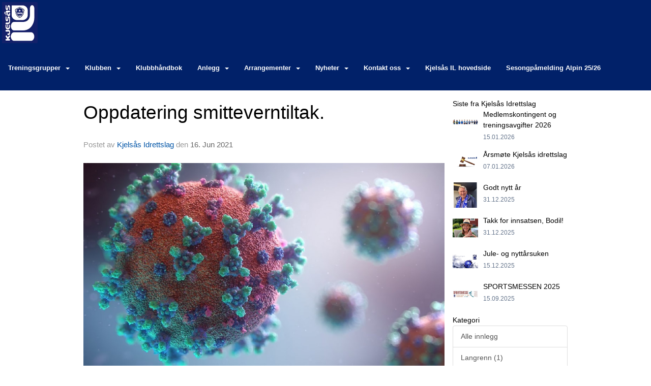

--- FILE ---
content_type: text/html
request_url: https://alpint.kjelsaas.no/next/blog/post/173810/oppdatering-smitteverntiltak.?ispage=true
body_size: 104296
content:

<!DOCTYPE html>
<html lang="no">
<head>
    <meta charset="utf-8" />
    <meta name="viewport" content="width=device-width, initial-scale=1.0" />
    
    <title>Oppdatering smitteverntiltak.</title>
    <link rel="shortcut icon" href="/next/files/favicon/200000195/5741/2026/1/6/cc086c58-cd64-4a29-aeaf-e84b4f7a5bf5.ico" type="image/x-icon" />
<script>
    (function () {
        var site = {"site":{"siteId":5741,"nifOrgSyncActive":false,"orgId":221679,"federationId":0,"applicationId":200000195,"applicationLogo":"https://cdn-bloc.no/background/200000195/394/2018/10/9/idrettenonline-logo.png","siteProfileUserId":1103141968,"siteProfileUserName":"Kjelsås IL - Alpint","sitename":"Kjelsås IL - Alpint","domain":"alpint.kjelsaas.no","mainSite":{"siteId":5628,"nifOrgSyncActive":false,"orgId":20813,"federationId":0,"applicationId":200000195,"applicationLogo":null,"siteProfileUserId":1103127455,"siteProfileUserName":"Kjelsås Idrettslag","sitename":"Kjelsås Idrettslag","domain":"kjelsaasil.idrettenonline.no","mainSite":null}},"mininetwork":{"siteId":5741,"miniNetworkId":208,"miniNetworkTitle":"Kjelsås IL","domain":"alpint.kjelsaas.no","userId":1103141968,"mainSiteId":5628,"siteIdForMemberDetails":5628,"siteIdForEconomy":5628},"isoCode":"nb-no","updateTime":"2026-01-26T14:15:56.1029211+01:00","dateFormat":"dd.mm.yy","webApiEndpoint":"https://webapi.webfarm3.bloc.no"};
        var siteContext = {"site":{"siteId":5741,"nifOrgSyncActive":false,"orgId":221679,"federationId":0,"applicationId":200000195,"applicationLogo":"https://cdn-bloc.no/background/200000195/394/2018/10/9/idrettenonline-logo.png","siteProfileUserId":1103141968,"siteProfileUserName":"Kjelsås IL - Alpint","sitename":"Kjelsås IL - Alpint","domain":"alpint.kjelsaas.no","mainSite":{"siteId":5628,"nifOrgSyncActive":false,"orgId":20813,"federationId":0,"applicationId":200000195,"applicationLogo":null,"siteProfileUserId":1103127455,"siteProfileUserName":"Kjelsås Idrettslag","sitename":"Kjelsås Idrettslag","domain":"kjelsaasil.idrettenonline.no","mainSite":null}},"mininetwork":{"siteId":5741,"miniNetworkId":208,"miniNetworkTitle":"Kjelsås IL","domain":"alpint.kjelsaas.no","userId":1103141968,"mainSiteId":5628,"siteIdForMemberDetails":5628,"siteIdForEconomy":5628},"isoCode":"nb-no","updateTime":"2026-01-26T14:15:56.1029211+01:00","dateFormat":"dd.mm.yy","webApiEndpoint":"https://webapi.webfarm3.bloc.no"};
        var userContext = {"mainProfile":{"userId":0,"guid":"","username":"","firstname":"","lastname":"","sex":0,"image":"","profileTypeId":0,"ParentUserId":null,"isPrimaryAccount":false},"currentProfile":{"userId":0,"guid":"","username":"","firstname":"","lastname":"","sex":0,"image":"","profileTypeId":0,"ParentUserId":null,"isPrimaryAccount":false},"accountId":0,"email":"","isWebmaster":false,"isPublisher":false,"isDevAdmin":false,"isNetworkAdmin":false,"updateTime":"2026-01-26T14:15:56.1029897+01:00"};
        var themeCollectionContext = {"id":0,"name":null,"thumbnail":null,"header":{"id":195,"lastModified":"2026-01-06T12:38:51.236654Z","title":"Idretten Online - Blå","favIcon":"/next/files/favicon/200000195/5741/2026/1/6/cc086c58-cd64-4a29-aeaf-e84b4f7a5bf5.ico","siteId":500,"image":"http://content.bloc.net/Files/SiteID/500/menutemplate/bla.png","updateTime":"0001-01-01T00:00:00","css":"","creator":null,"isPublic":false,"about":""},"logo":{"lastModified":"2022-06-22T08:47:46.5346423Z","fileName":"","uploadTime":"2019-12-13T13:33:11.7202798+01:00","imageWidth":1024,"imageHeight":119,"logoTopPosition":17,"logoLeftPosition":219,"logoMarginBottom":0,"logoCustomWidth":0,"logoCustomHeight":0,"containerHeight":112,"containerWidth":1150,"logoVisibility":"always","disabled":true,"wrapperWidth":"1150px","wrapperBackgroundColor":"rgba(255, 255, 255, 0)","url":"/","wrapperMarginLeft":"0px","wrapperMarginRight":"0px","wrapperMarginTop":"75px","wrapperMarginBottom":"0px","wrapperBackgroundImage":"","wrapperBackgroundThemePosition":"","wrapperBackgroundThemeRepeat":"","wrapperBackgroundThemeFixedImage":"scroll","wrapperBackgroundThemeSize":""},"background":{"id":81,"lastModified":"2022-06-22T08:52:52.7837504Z","categoryId":6,"title":"IO Alpint 7","backgroundThemefile":"","backgroundThemeRepeat":"no-repeat","backgroundThemeColor":"rgb(255, 255, 255)","backgroundThemeFixedImage":"fixed","backgroundThemePosition":"","backgroundThemeSize":"cover"},"widgetAppearance":{"id":0,"lastModified":"0001-01-01T00:00:00","name":null,"enableWidgetAppearanceBorderRadius":true,"contentBorderColor":"#ffffff","contentFontColor":"#000000","contentBorderWidth":"0","contentBgColor":"#ffffff","paddingTop":"0px","paddingBottom":"0px","paddingLeft":"0px","paddingRight":"0px","wbgcolor":"rgb(255, 255, 255)","wBoxedBorderColor":"#e7e7e7","wHeaderBgColor":"rgb(242, 242, 242)","wBaseFontColor":"rgb(0, 0, 0)","wHeaderFontColor":"rgb(0, 0, 0)","wHeaderTextAlign":"left","wCornerRadius":"2px","contentBorderRadius":"0px","wHeaderFontSize":"14px","wHeaderFontWeight":"bold","wHeaderFontFamily":"","wHeaderLinkColor":"rgb(152, 152, 152)","wHeaderPadding":"8px 10px","headerPaddingTop":"10px","headerPaddingRight":"10px","headerPaddingBottom":"10px","headerPaddingLeft":"10px","wContentPadding":"10px","contentPaddingTop":"10px","contentPaddingBottom":"10px","contentPaddingLeft":"10px","contentPaddingRight":"10px","wBoxedBorderWidth":"1px","wBoxedBorderStyle":"solid","wHeaderBorderWidth":"0","wHeaderBorderStyle":"none","wHeaderBorderColor":"#e7e7e7","wContentBorderWidth":"0","wContentBorderStyle":"none","wContentBorderColor":"#e7e7e7","siteLinkColor":"rgb(1, 33, 105)","siteLinkHoverColor":"rgb(255, 0, 0)","siteLinkActiveColor":"rgb(241, 74, 12)","siteLinkVisitedColor":"rgb(236, 17, 53)"},"font":{"lastModified":"0001-01-01T00:00:00","headingTextTransform":"none","headingFontColor":"","baseFontStyle":"normal","baseFontSize":"16px","baseFontFamily":"'Saira', sans-serif;","baseFontColor":"#000000","baseFontWeigthForJson":"normal","headingFontFamilyJson":"'Saira', sans-serif;","headingFontStyleJson":"normal","headingFontWeightJson":"bold","fontLineHeightJson":"1.4","headingLineHeight":"1.1","headingLetterSpacing":null,"baseFontLetterSpacing":null},"form":{"lastModified":"0001-01-01T00:00:00","enableFormControlBorderRadius":false,"smallFormControlBorderRadius":"3px","defaultFormControlBorderRadius":"4px","largeFormControlBorderRadius":"6px"},"navigation":{"lastModified":"2024-05-29T04:57:26.7342453Z","templateId":0,"height":"","fontWeight":"bold","borderRadius":"0px 0px 0px 0px","borderTopLeftRadius":"0px","borderTopRightRadius":"0px","borderBottomRightRadius":"0px","borderBottomLeftRadius":"0px","submenuWidth":"160px","navOutherWidth":"100%","navInnerWidth":"100%","width":"","logoImage":"https://cdn-bloc.no/background/200000195/5741/2024/5/29/kjelsaaslogo2024_hvit_paa_blaa_1080x1080_smal.jpg","mobileLogoImage":"","logoImageHeight":"81px","placementPosition":"aboveLogoContainer","paddingLeft":"4px","paddingRight":"18px","paddingTop":"31px","paddingBottom":"30px","marginLeft":"4px","marginRight":"4px","marginTop":"4px","marginBottom":"4px","navOuterMarginTop":"0px","navOuterMarginRight":"0px","navOuterMarginBottom":"0px","navOuterMarginLeft":"0px","color":"","background":"rgb(1, 33, 105)","border":"#101010","linkColor":"rgb(255, 255, 255)","linkHoverColor":"rgb(255, 255, 255)","linkHoverBackground":"rgb(1, 33, 105)","linkActiveColor":"rgb(255, 255, 255)","linkActiveBackground":"rgb(1, 33, 105)","linkDisabledColor":"","linkDisabledBackground":"","brandColor":"","brandHoverColor":"","brandHoverBackground":"","brandText":"","brandVisibility":"always","brandUrl":"https://alpint.kjelsaas.no/","brandMargins":"4px 4px 4px 4px","mobileBrandMargins":"12px 12px 12px 12px","toggleHoverBackground":"","toggleIconBarBackground":"","toggleBorderColor":"","alwaysUseToggler":false,"borderWidth":"0px","fontFamily":"","textTransform":"none","backgroundImage":"","fontSize":"13px","textAlignment":"left","stickyTop":false},"style":{"id":0,"lastModified":"2022-06-22T08:53:32.3966496Z","name":null,"sex0":"#41a3d5 data-selector=","sex1":"rgb(1, 33, 105)","sex2":"rgb(236, 29, 29)","borderRadiusBase":"4px","borderRadiusSmall":"3px","borderRadiusLarge":"6px","linkColor":"rgb(1, 33, 105)","linkHoverColor":"rgb(0, 47, 255)","linkActiveColor":"rgb(12, 79, 241)","linkVisitedColor":"rgb(236, 17, 53)"},"canvas":{"id":0,"lastModified":"0001-01-01T00:00:00","logoContainerSize":"984px","navContainerSize":"984px","contentSize":"1150px","contentBackgroundColor":"Transparent","contentMarginTop":"0px","contentMarginBottom":"0px","contentPaddingTop":"16px","contentPaddingBottom":"16px","contentPaddingLeft":"16px","contentPaddingRight":"16px","sectionPaddingTop":"16px","sectionPaddingBottom":"0px","sectionPaddingLeft":"16px","sectionPaddingRight":"16px","columnPaddingTop":"0","columnPaddingBottom":"0","columnPaddingLeft":"8","columnPaddingRight":"8","logoContainerFloat":"none","navContainerFloat":"none","contentFloat":"none"},"buttons":{"id":0,"lastModified":"0001-01-01T00:00:00","name":null,"defaultButtonBackgroundColor":"#f0f0f0","defaultButtonTextColor":"#333333","defaultButtonBorderColor":"#cccccc","primaryButtonBorderColor":"rgba(255, 255, 255, 0)","primaryButtonBackgroundColor":"rgb(1, 33, 105)","primaryButtonTextColor":"#ffffff","dangerButtonBackgroundColor":"#d9534f","dangerButtonTextColor":"#ffffff","dangerButtonBorderColor":"#d43f3a","successButtonBackgroundColor":"#5cb85c","successButtonTextColor":"#ffffff","successButtonBorderColor":"#4cae4c","defaultButtonBorderWidth":"1px","defaultButtonBorderRadius":"3px","successButtonBorderRadius":"3px","successButtonBorderWidth":"1px","primaryButtonBorderRadius":"3px","primaryButtonBorderWidth":"1px","warningButtonBackgroundColor":"#f0ad4e","warningButtonBorderColor":"#eea236","warningButtonBorderRadius":"3px","warningButtonBorderWidth":"1px","warningButtonTextColor":"#ffffff","dangerButtonBorderRadius":"3px","dangerButtonBorderWidth":"1px","infoButtonBackgroundColor":"#5bc0de","infoButtonBorderColor":"#46b8da","infoButtonBorderRadius":"4px","infoButtonBorderWidth":"1px","infoButtonTextColor":"#ffffff"},"topbar":{"lastModified":"2022-06-22T08:52:23.1411502Z","topbarExtendedMenuJson":null,"topbarExtendedMenuIsEnabled":false,"topbarExtendedMenuTitle":null,"topbarTemplate":"Minimal","displayTopbarComponent":"true","displayLanguagePicker":false,"displaySignup":false,"displaySignin":true,"displaySearch":true,"displayFAQ":false,"displaySearchForAdministrators":true,"displayNetworkMenu":true,"displayPublishingToolV2":0,"displayPublishingTool":true,"displayMessageIcon":true,"displayAdminModusTool":true,"networkMenuTitle":"","logo":"","logoLink":"","faqLink":"/help/faq/overview","hideOnScroll":false,"backgroundColor":"rgb(1, 33, 105)","backgroundHoverColor":"rgb(1, 33, 105)","linkColor":"rgb(255, 255, 255)","linkHoverColor":"#ffffff","borderColor":"rgb(1, 33, 105)"},"footer":{"id":0,"lastModified":"0001-01-01T00:00:00","name":null,"imagePath":null,"widgetPageFooterPageId":50054,"footerCode":"","footerPoweredByBloc":true,"footerLinkFontSize":"14px","footerLinkFontWeight":"bold","footerLinkColor":"white","footerPadding":"20px 10px 100px 10px","footerBackgroundColor":"Transparent","footerTextColor":"white"},"frontpage":{"type":1,"pageId":49464,"url":"/p/49464/hjem","newsFeedAsFrontpageForSignedInUsers":false},"settings":{"siteHasPOSModule":false,"siteHasWebsiteModule":true,"siteHasFileArchive":false,"siteHasEventModule":true,"siteHasStatsModule":true,"siteHasMemberAdministrationModule":true,"siteHasNewsletter":true,"siteHasBannerAdsFromNetwork":0,"websiteIsOnline":true,"googleTag":"","googleAnalyticsTrackId":"UA-80183552-1","googleAnalyticsTrackIdV4":"","facebookPixelId":"","twitterShareBtn":false,"noRobots":false,"robotTxtInfoSiteMapJson":"{\"siteMapForWidgetPages\":true,\"siteMapForEvents\":true,\"siteMapForClassifieds\":true,\"siteMapForBlogPosts\":true,\"siteMapForForum\":true,\"RobotsTxt\":\"\"}","signinRule_UrlToView":null,"paymentPackage":"Basic","signInRule_WhoCanSignIn":0,"signInRule_FacebookLogin":0,"signInRule_WithBankId":0,"signUpRule_WhoCanSignUp":0,"signupRule_SignupWithFacebook":0,"mainCompetitionId":0,"pluginNewsletterPopupIsActive":null},"bootstrap":{"screen_xs_min":"480px","screen_sm_min":"768px","screen_md_min":"992px","screen_lg_min":"1200px","screen_lg_max":"2048","screen_xs_max":"767px","screen_sm_max":"991px","screen_md_max":"1199px"},"localization":{"isocode":"nb-no","languageId":4,"googleTranslateISO":"no","winCode":"NO","macCode":"no_NB","htmlLang":"no","froalaLangCode":"nb","ll_CC":"nb_NO","backuplanguage":"en-us","languageName":"Norwegian","flag":"flags/no.gif","nativeName":"Norsk Bokmål","timeZone":"W. Europe Standard Time"},"customHTML":{"headHtml":"","bodyData":"","footerData":""},"websiteArticleSettings":{"displayRightColMyLastPost":true,"displayRightColArticleCategories":true,"displayRightColArticlePostSortedByYear":true}};

        function createProtectedProxy(obj) {
            return new Proxy(obj, {
                set(target, key, value) {
                    const error = new Error();
                    const stackTrace = error.stack || '';
                    console.warn(`Attempted to set ${key} to ${value}. Stack trace:\n${stackTrace}`);
                    return true;
                },
            });
        }

        window.safeProxy = new Proxy({
            Site: createProtectedProxy(site),
            SiteContext: createProtectedProxy(siteContext),
            UserContext: createProtectedProxy(userContext),
            ThemeCollectionContext: createProtectedProxy(themeCollectionContext)
        }, {
            set(target, key, value) {
                if (key === 'Site' || key === 'SiteContext' || key === 'UserContext' || key === 'ThemeCollectionContext') {
                    console.log(`Attempted to set ${key} to ${value}`);
                    return true;
                }
                target[key] = value;
                return true;
            },
        });

        window.Site = window.safeProxy.Site;
        window.SiteContext = window.safeProxy.SiteContext;
        window.UserContext = window.safeProxy.UserContext;
        window.ThemeCollectionContext = window.safeProxy.ThemeCollectionContext;
    })();
</script>

    <script>
        // Used to defer background-image in css
        window.onload = (e) => document.body.classList.add('loaded');
    </script>

    <script src="/next/js/vendors/jquery/jquery.min.js"></script>
    <script src="https://oldjs.bloc.net/scripts/bloc-primer.js"></script>



    <link rel="stylesheet" crossorigin="anonymous" href="https://vue.webfarm3.bloc.no/frontend/2.265.0/frontend.css">



<script type="module" crossorigin="anonymous" src="https://vue.webfarm3.bloc.no/frontend/2.265.0/index.js"></script>
    
    

	<link rel="canonical" href="https://alpint.kjelsaas.no/next/blog/post/173810/oppdatering-smitteverntiltak." />
	<meta property="fb:app_id" content="377020078234768" />
	<meta property="og:type" content="article" />
	<meta property="og:url" content="https://alpint.kjelsaas.no/next/blog/post/173810/oppdatering-smitteverntiltak." />
	<meta property="og:image:secure_url" content="https://cdn-bloc.no/froala/200000195/5628/2021/6/16/medical-illustration-2-1200x675.jpeg?autorotate=true&amp;maxwidth=1080&amp;q=90" />
	<meta property="og:image" content="https://cdn-bloc.no/froala/200000195/5628/2021/6/16/medical-illustration-2-1200x675.jpeg?autorotate=true&amp;maxwidth=1080&amp;q=90" />
	<meta property="og:image:height" content="1080" />
	<meta property="og:image:width" content="1080" />
	<meta property="og:title" content="Oppdatering smitteverntiltak." />

	<meta property="og:description" content="Oslo n&#xE5; har g&#xE5;tt over til &#xE5; f&#xF8;lge de nasjonale r&#xE5;d og regler p&#xE5; idrettsfeltet. I g&#xE5;r, fredag 18. juni, la regjeringen frem at de fortsetter den nasjonale gjen&#xE5;pningen. Dette inneb&#xE6;..." />

	<meta property="og:site_name" content="Kjels&#xE5;s IL - Alpint" />
	<meta property="fb:admins" content="856635617,518553527" />


    
    

    
    

    
<meta name="robots" content="noindex" />







</head>
<body class="requires-bootstrap-css">
    <!-- FrontendBaseLayout-->
<style>

        .navbar-brand-image img {
            height:50px;
        }
            @media (max-width: 767px) {

                .navbar-brand-image img {
                    height:50px;
                }
            
            body { 
                padding-top:45px !important;
            }
                }
</style>
<style>
    .bloc-skip-nav-link {
            position: absolute;
            z-index: 99999999;
            left: 0px;
            top: 0px;
            text-decoration: underline;
            color: white !important;
            background-color: #000;
            padding: 0.75rem 1.5rem;
            border-bottom-right-radius: 0.5rem;
            transform: rotateY(90deg);
            transform-origin: left;
            transition: all .2s ease-in-out;
        }

        .bloc-skip-nav-link:focus {
            transform: rotateY(0deg);
            color: white;
            left: 2px;
            top: 2px;
            outline: 1px solid #fff;
            outline-offset: 2px;
            box-shadow: 0 0 0 2px #000, 0 0 0 3px #fff;
        }
        @media (prefers-reduced-motion: reduce) {
            .bloc-skip-nav-link {
                transition: none !important;
            }
        }
</style>

<style id="bloc-navbar-style">
	/*
        Navigation
        Variables needs to be placed on body tag, because we also use them in widgets.

        NB! Do not edit without making the same changes in
        Bloc.Vue\src\components\Theme\ThemeMainMenu.vue
    */
    body {

        /* Size */
        --theme-mainmenu-outer-width: 100%;
        --theme-mainmenu-outer-margin-top: 0px;
        --theme-mainmenu-outer-margin-bottom: 0px;
        --theme-mainmenu-inner-width: 100%;

        /* Font */
        --theme-mainmenu-font-size: 13px;
        --theme-mainmenu-font-family: ;
        --theme-mainmenu-font-weight: bold;
        --theme-mainmenu-text-transform: none;
        --theme-mainmenu-color: ;

        /* Background */
        --theme-mainmenu-background: rgb(1, 33, 105);

        /* Border */
        --theme-mainmenu-border: #101010;
        --theme-mainmenu-border-radius: 0px 0px 0px 0px;
        --theme-mainmenu-border-top-left-radius: 0px;
        --theme-mainmenu-border-top-right-radius: 0px;
        --theme-mainmenu-border-bottom-right-radius: 0px;
        --theme-mainmenu-border-bottom-left-radius: 0px;
        --theme-mainmenu-border-width: 0px;

        /* Brand */
        --theme-mainmenu-brand-margins: 4px 4px 4px 4px;
        --theme-mainmenu-brand-hover-color: ;
        --theme-mainmenu-brand-hover-background: ;
        --theme-mainmenu-mobile-brand-margins: 12px 12px 12px 12px;

        /* Link */
        --theme-mainmenu-link-color: rgb(255, 255, 255);
        --theme-mainmenu-link-hover-color: rgb(255, 255, 255);
        --theme-mainmenu-link-hover-background: rgb(1, 33, 105);
        --theme-mainmenu-link-active-color: rgb(255, 255, 255);
        --theme-mainmenu-link-active-background: rgb(1, 33, 105);

        /* Toggle */
        --theme-mainmenu-toggle-border-color: ;
        --theme-mainmenu-toggle-hover-background: ;

        /* Padding */
        --theme-mainmenu-padding-top: 31px;
        --theme-mainmenu-padding-bottom: 30px;
        --theme-mainmenu-padding-left: 4px;
        --theme-mainmenu-padding-right: 18px;

        /* Margin */
        --theme-mainmenu-margin-top: 4px;
        --theme-mainmenu-margin-bottom: 4px;
        --theme-mainmenu-margin-left: 4px;
        --theme-mainmenu-margin-right: 4px;
        /* Submenu */
        --theme-mainmenu-submenu-width: 160px;

        /* Logo */
        --theme-mainmenu-logo-height: 81px;
        --theme-mainmenu-toggle-icon-bar-background: ;
    }


    .navContainer {
        margin-top: var(--theme-mainmenu-outer-margin-top);
        margin-bottom: var(--theme-mainmenu-outer-margin-bottom);
        font-size: var(--theme-mainmenu-font-size, inherit);
		width: var(--theme-mainmenu-outer-width, 984px);
		max-width:100%;
    }
	/* Navbar */
    .bloc-navbar {
		font-family: var(--theme-mainmenu-font-family, inherit) !important;
		background-image: var(--theme-mainmenu-background-image, none);
        background-color: var(--theme-mainmenu-background);
		text-transform: var(--theme-mainmenu-text-transform, normal);
        font-weight: var(--theme-mainmenu-font-weight, normal);
        border-color: var(--theme-mainmenu-border);
        border-width: var(--theme-mainmenu-border-width);
    }
    .bloc-navbar .container-fluid {
        /* todo: add the default value for container-fluid or canvas here. */
        width:var(--theme-mainmenu-inner-width, 984px);
		max-width:100%;
    }


	/* Brand */

    .bloc-navbar .navbar-brand img {
        margin:8px;
        border-radius:2px;
        height:32px;
        max-height:32px;
    }
@media only screen and (max-width: 767px) {.bloc-navbar .navbar-brand {height: auto;} .bloc-navbar .navbar-brand img {margin: var(--theme-mainmenu-mobile-brand-margins);height:50px;max-height:50px;}}

	@media only screen and (min-width: 768px) {.bloc-navbar .navbar-brand img {margin: var(--theme-mainmenu-brand-margins);height: var(--theme-mainmenu-logo-height); max-height:none;}}
    .bloc-navbar .gtranslate_menu_class {
        float: right;
        padding-left: var(--theme-mainmenu-padding-left);
        padding-right: var(--theme-mainmenu-padding-right);
        padding-top: var(--theme-mainmenu-padding-top);
        padding-bottom: var(--theme-mainmenu-padding-bottom);
        margin-left: var(--theme-mainmenu-margin-left);
        margin-right: var(--theme-mainmenu-margin-right);
        margin-top: var(--theme-mainmenu-margin-top);
        margin-bottom: var(--theme-mainmenu-margin-bottom);
    }
	.bloc-navbar .navbar-brand:hover,
	.bloc-navbar .navbar-brand:focus {
		color:var(--theme-mainmenu-brand-hover-color);
		background-color: var(--theme-mainmenu-brand-hover-background);
	}
	/* Text */
	.bloc-navbar .navbar-text {
		color: var(--theme-mainmenu-color);
	}
    .bloc-navbar .navbar-brand.navbar-brand-image,
    .bloc-navbar .navbar-brand.navbar-brand-image:focus,
    .bloc-navbar .navbar-brand.navbar-brand-image:active,
    .bloc-navbar .navbar-brand.navbar-brand-image:hover{
        height:auto;
        background-color:transparent;
    }

	/* Navbar links */
	.bloc-navbar .navbar-nav > li > a,
    .bloc-navbar .navbar-brand {
		color: var(--theme-mainmenu-link-color);
        font-weight:var(--theme-mainmenu-font-weight);
	}
	.bloc-navbar .navbar-nav > li > a:hover,
	.bloc-navbar .navbar-nav > li > a:focus,
    .bloc-navbar .navbar-brand:hover,
    .bloc-navbar .navbar-brand:focus {
		color: var(--theme-mainmenu-link-hover-color);
		background-color: var(--theme-mainmenu-link-hover-background);
	}
	.bloc-navbar .navbar-nav > .active > a,
	.bloc-navbar .navbar-nav > .active > a:hover,
	.bloc-navbar .navbar-nav > .active > a:focus,
    .bloc-navbar .navbar-brand:active,
    .bloc-navbar .navbar-brand:hover,
    .bloc-navbar .navbar-brand:focus {
		color: var(--theme-mainmenu-link-active-color);
		background-color: var(--theme-mainmenu-link-active-background);
	}
	.bloc-navbar .navbar-nav > .open > a,
	.bloc-navbar .navbar-nav > .open > a:hover,
    .bloc-navbar .navbar-nav > .open > a:focus {
        background-color: var(--theme-mainmenu-link-active-background);
        color:var(--theme-mainmenu-link-active-color) !important;
    }
	/* Navbar Toggle */
	.bloc-navbar .navbar-toggle {
		border-color: var(--theme-mainmenu-link-color);
	}
	.bloc-navbar .navbar-toggle:hover,
	.bloc-navbar .navbar-toggle:focus {
        border-color: var(--theme-mainmenu-link-hover-color);
		background-color: var(--theme-mainmenu-link-hover-background);
	}
	.bloc-navbar .navbar-toggle .icon-bar {
		background-color: var(--theme-mainmenu-link-color);
	}
    .bloc-navbar .navbar-toggle:hover .icon-bar,
    .bloc-navbar .navbar-toggle:focus .icon-bar {
		background-color: var(--theme-mainmenu-link-hover-color);
	}
	/* Navbar Collapsable */
	.bloc-navbar .navbar-collapse,
	.bloc-navbar .navbar-form {
		border-color: var(--theme-mainmenu-border);
	}
	.bloc-navbar .navbar-collapse {
		max-height:none;
	}
	/* Navbar Link (not used in main menu ) */
	.bloc-navbar .navbar-link {
		color: var(--theme-mainmenu-link-color);
	}
	.bloc-navbar .navbar-link:hover {
		color: var(--theme-mainmenu-link-hover-color);
	}
	/* Dropdowns */
	.bloc-navbar .dropdown-menu {
		color: var(--theme-mainmenu-color) !important;
		background-color: var(--theme-mainmenu-background);
        border-top:0;
	}
	.bloc-navbar .dropdown-menu > li > a {
		color: var(--theme-mainmenu-link-color);
	}
	.bloc-navbar .dropdown-menu > li > a:hover,
	.bloc-navbar .dropdown-menu > li > a:focus {
		color: var(--theme-mainmenu-link-hover-color);
		background-color: var(--theme-mainmenu-link-hover-background);
	}
	.bloc-navbar .navbar-nav .open .dropdown-menu > .active > a,
	.bloc-navbar .navbar-nav .open .dropdown-menu > .active > a:hover,
	.bloc-navbar .navbar-nav .open .dropdown-menu > .active > a:focus {
		color: var(--theme-mainmenu-link-active-color);
		background-color: var(--theme-mainmenu-link-active-background);
	}
	.bloc-navbar .has-link > a.caret-trigger {
		padding-left: 0;
	}
    .bloc-navbar b.caret {
		margin-left:10px;
	}
    .bloc-navbar .fa.fa-plus {
		line-height:20px;
	}

	#toggle-mobile-menu {
		display: none;
	}

	/* TABS AND DESKTOP ONLY */
	@media (min-width: 768px) {

        .bloc-navbar {
            border-top-left-radius: var(--theme-mainmenu-border-top-left-radius);
            border-top-right-radius: var(--theme-mainmenu-border-top-right-radius);
            border-bottom-right-radius: var(--theme-mainmenu-border-bottom-right-radius);
            border-bottom-left-radius: var(--theme-mainmenu-border-bottom-left-radius);
		}
        .bloc-navbar .navbar-brand img {
            border-top-left-radius: var(--theme-mainmenu-border-radius);
            border-bottom-left-radius: var(--theme-mainmenu-border-radius);
        }
		.bloc-navbar {
			min-height:0 !important;
		}
        .bloc-navbar .navbar-header > a.navbar-brand {
				padding-top:var(--theme-mainmenu-padding-top);

				padding-bottom:var(--theme-mainmenu-padding-bottom);
        }
		.bloc-navbar .navbar-nav > li > a {
			color: rgb(255, 255, 255);
				padding-left:var(--theme-mainmenu-padding-left);

				padding-right:var(--theme-mainmenu-padding-right);

				padding-top:var(--theme-mainmenu-padding-top);


				padding-bottom:var(--theme-mainmenu-padding-bottom);



				margin-left:var(--theme-mainmenu-margin-left);


				margin-right:var(--theme-mainmenu-margin-right);

				margin-top:var(--theme-mainmenu-margin-top);

				margin-bottom:var(--theme-mainmenu-margin-bottom);


		}

		.bloc-navbar .navbar-nav .open .dropdown-menu {
			float: right;
            min-width:var(--theme-mainmenu-submenu-width) !important;
		}

		.bloc-navbar .navbar-nav .dropdown-submenu > a:hover:after {
			border-left-color: var(--theme-link-active-color);
		}

		.bloc-navbar .navbar-nav > li.has-link > a,
		.bloc-navbar .navbar-nav > li > a.dropdown-toggle {
			float: left;
		}

		.bloc-navbar .navbar-nav i.fa {
			display: none; /* display none here will hide fa-icons */
		}
        .bloc-navbar .navbar-nav > li > a > i.fa {
			display: inline-block;
		}

		.bloc-navbar .has-link .dropdown-menu {
			right: 0;
			left:auto;
		}

		/* Sub-Submenus */
		.bloc-navbar .dropdown-submenu .dropdown-menu{
			left: 100%;
		}

        .bloc-navbar .navbar-nav.navbar-right > li:last-child .dropdown-submenu .dropdown-menu{
            right: 100%;
            left: auto;
        }

        /* Center align menu */






	}

    /*
    MOBILE ONLY
	*/

	@media (max-width: 767px) {
        #navContainer .navbar-header {
            display: grid;
            align-items: stretch;
grid-template-columns: 0 min-content auto minmax(min-content, 15%) 0;
        }
        #toggle-mobile-menu {
            display: grid;
            place-items: center;
margin: 0.25rem 0.25rem 0.25rem 1rem;
			color: var(--theme-mainmenu-link-color, var(--theme-link-color, #00F));
        }
            #toggle-mobile-menu:hover {
                color: var(--theme-mainmenu-link-hover-color);
                background-color: var(--theme-mainmenu-link-hover-background);
            }


            /*#toggle-mobile-menu:focus-visible {
                outline: 5px auto -webkit-focus-ring-color;
                outline-offset: -2px;
                box-shadow: 0 0 0 2px var(--theme-link-color), 0 0 0 3px white;
                border-radius: 3px;
            }*/
            #navContainer a.navbar-brand-image {
            margin-right: 2rem;
			margin: 0.25rem 1rem 0.25rem 0.25rem;
        }
        #bloc-navbar-main {
            font-size: 120%;
            display: none;
            position: absolute;
            left: 0;
            width: 100%;
            overflow-y: auto;
            scrollbar-gutter: stable;
            z-index: 1020;
            max-height: calc(100vh - var(--mobile-menu-height, 100px));
            background-color: var(--theme-mainmenu-background);
            margin: 0 !important;
            border-bottom: 2px solid rgba(0, 0, 0, 0.22);
        }
            #bloc-navbar-main::-webkit-scrollbar {
                width: 0;
            }
            #bloc-navbar-main ul.navbar-nav {
				width:100%;
                padding-bottom: 4px;
                margin: 0 !important;
            }
                #bloc-navbar-main ul.navbar-nav > li {
                    border-top-color: rgba(0, 0, 0, 0.22);
					border-top-width: 1px;
                    border-top-style: solid;
                }
                    #bloc-navbar-main ul.navbar-nav > li > a {
                        display: flex;
                        justify-content: space-between;
                        align-items: center;
                        padding: 1.5rem 1rem;
                    }
                        #bloc-navbar-main ul.navbar-nav > li > a > i {
                            margin-top: -1rem;
                            margin-bottom: -1rem;
                        }
        .bloc-navbar .navbar-nav .open .dropdown-menu > li > a {
			color: var(--theme-mainmenu-link-color);
		}

		.bloc-navbar .navbar-nav .open .dropdown-menu > li > a:hover,
		.bloc-navbar .navbar-nav .open .dropdown-menu > li > a:focus {
			color: var(--theme-mainmenu-link-hover-color:);
		}

		.bloc-navbar .navbar-nav .dropdown-submenu > a:hover:after {
			border-top-color: var(--theme-mainmenu-link-active-color);
		}

		.bloc-navbar b.caret {
			display: none;
		}

		.bloc-navbar .navbar-nav .dropdown-submenu > a:after {
			display: none;
		}

		.bloc-navbar .has-link > a.caret-trigger {
			padding-left: 0;
			position: absolute;
			right: 0;
			top: 0;
		}

		.bloc-navbar .has-link > a > i.fa {
			display: none;
		}

		.bloc-navbar .has-link > .caret-trigger > i.fa {
			display: block;
		}

        /*
          Hide the [+] icon on items with sub-sub for mobile view
          Add indent on the sub-sub menu
        */


        .bloc-navbar .menu-depth-0.open .menu-depth-1 ul {
          display:block !important;
        }
        .bloc-navbar .menu-depth-1 .dropdown-toggle i,
        .bloc-navbar .menu-depth-1 .dropdown-toggle b{
          display:none !important;
        }

		.bloc-navbar .menu-depth-0 .dropdown-menu li a {
			padding-left:20px !important;
		}
		.bloc-navbar .menu-depth-1 .dropdown-menu li a {
			padding-left:40px !important;
		}
		.bloc-navbar .menu-depth-1 .dropdown-menu li a:before{
			content:'•  ';
		}
		.bloc-navbar .menu-depth-2 .dropdown-menu li a {
			padding-left:60px !important;
		}
		.bloc-navbar .menu-depth-3 .dropdown-menu li a {
			padding-left:90px !important;
		}
	}
</style>
<script>
	(function () {
		function isChildOf(child, parent) {
			if (parent === null)
				return false;
			let node = child.node;
			while (node !== null) {
                if (node === parent) {
                    return true;
                }
                node = node.parentNode;
			}
			return false;
		}

		function debounce(func, wait) {
			let timeout;
			return function (...args) {
				clearTimeout(timeout);
				timeout = setTimeout(() => func.apply(this, args), wait);
			};
		}

		function updateMenuVariable() {
			const poweredByHeight = document.getElementById('poweredBy')?.clientHeight ?? 0;
			const topbarHeight = document.querySelector('nav.navbar.navbar-minimal')?.clientHeight ?? 0;
			const otherTopbarHeight = document.querySelector('nav.navbar.navbar-default')?.clientHeight ?? 0;
			const navbarHeaderHeight = document.getElementById('navContainer')?.querySelector('.navbar-header')?.clientHeight ?? 0;
			const logoContainerHeight = document.getElementById('logoWrapper')?.clientHeight ?? 0;

			const newValue = poweredByHeight + topbarHeight + (navbarHeaderHeight*2) + logoContainerHeight + otherTopbarHeight;

			document.body.style.setProperty('--mobile-menu-height', `${newValue}px`);
		}

		const debouncedUpdateMenuVariable = debounce(updateMenuVariable, 50);

		const resizeObserver = new ResizeObserver((entries) => {
			for (let entry of entries) {
				if (entry.target === document.body) {
					debouncedUpdateMenuVariable();
				}
			}
		});

		resizeObserver.observe(document.body);

		const mutationObserver = new MutationObserver((mutations) => {
			// Filter out mutations caused by changes to the style element
			if (!mutations.some(mutation => mutation.target.id === 'bloc-navbar-style')) {
				debouncedUpdateMenuVariable();
			}
		});

		mutationObserver.observe(document.body, {
			childList: true,
			subtree: true,
		});

		window.addEventListener('resize', debouncedUpdateMenuVariable);

		function toggleBlocMobileMenu(ev) {
			ev.stopPropagation();
			const toggleBtnIcon = document.getElementById('toggle-mobile-menu').querySelector('span.fa');
			const navbarContent = document.getElementById('bloc-navbar-main');
			const mainContent = document.querySelector('main#content');
			const footerContent = document.querySelector('footer');

			if (navbarContent.style.display === 'block') {
				navbarContent.removeAttribute('style');
				document.body.style.overflow = '';

				
				toggleBtnIcon.classList.add('fa-bars');
				toggleBtnIcon.classList.remove('fa-times')

				// Remove event listeners if present
				mainContent.removeEventListener('click', toggleBlocMobileMenu);
				footerContent?.removeEventListener('click', toggleBlocMobileMenu);
			} else {
				// Open menu (remove scrolling on elements behind the menu)
				document.body.style.overflow = 'hidden';
				navbarContent.style.display = 'block';

				// Toggle the icon to open state
				toggleBtnIcon.classList.add('fa-times');
				toggleBtnIcon.classList.remove('fa-bars')

				navbarContent.getClientRects

				// Make sure the user is fully scrolled up to the menu
				const menuContainer = document.getElementById('navContainer');
				const menuContainerPos = menuContainer.getClientRects()[0]?.top ?? 0;

				// Topbar will be in the way
				const topbarHeight = document.querySelector('nav.navbar.navbar-minimal')?.clientHeight ?? 0;
				const otherTopbarHeight = document.querySelector('nav.navbar.navbar-default')?.clientHeight ?? 0;
				// Logo too, if it's in use
				const logoContainerHeight = document.getElementById('logoWrapper')?.clientHeight ?? 0;

				window.scrollTo(0, menuContainerPos - topbarHeight - otherTopbarHeight - logoContainerHeight);
				
				// Clicking on mainContent or footer should close the menu, but not on the first click (if the menu is in widget, ie. inside mainContent)
				if (!isChildOf(navbarContent, mainContent))
					mainContent.addEventListener('click', toggleBlocMobileMenu, { once: true });
				if (!isChildOf(navbarContent, footerContent))
					footerContent?.addEventListener('click', toggleBlocMobileMenu, { once: true });
			}
		}

		document.addEventListener('DOMContentLoaded', () => {
			console.log('attaching.');
            const toggleMobileMenu = document.getElementById('toggle-mobile-menu');
			if (toggleMobileMenu) {
				// Make sure we don't double-attach
				toggleMobileMenu.removeEventListener('click', toggleBlocMobileMenu);
				toggleMobileMenu.addEventListener('click', toggleBlocMobileMenu);
            }
        });
	})();

</script>
<div id="navContainer" class="navContainer" style="display:block;">
    <a class="bloc-skip-nav-link" href="#bloc-skip-nav">Hopp til sideinnhold</a>
	<nav class="bloc-navbar navbar " role="navigation" style="margin-bottom: 0;">
		<div class="container-fluid">
			<div class="navbar-header">
                        <a 
                            class="navbar-brand nopadding !p-0 navbar-brand-image "
                            href="https://alpint.kjelsaas.no/">
                            
                    <img  src="https://cdn-bloc.no/background/200000195/5741/2024/5/29/kjelsaaslogo2024_hvit_paa_blaa_1080x1080_smal.jpg?maxwidth=600&height=162&quality=90&scale=both" 
                        width=""
                        height="162"
                        data-src="https://cdn-bloc.no/background/200000195/5741/2024/5/29/kjelsaaslogo2024_hvit_paa_blaa_1080x1080_smal.jpg?maxwidth=600&height=162&quality=90&scale=both|https://cdn-bloc.no/background/200000195/5741/2024/5/29/kjelsaaslogo2024_hvit_paa_blaa_1080x1080_smal.jpg?maxwidth=1200&height=324&quality=90&scale=both" 
                        data-src-medium="https://cdn-bloc.no/background/200000195/5741/2024/5/29/kjelsaaslogo2024_hvit_paa_blaa_1080x1080_smal.jpg?maxwidth=600&height=162&quality=90&scale=both|https://cdn-bloc.no/background/200000195/5741/2024/5/29/kjelsaaslogo2024_hvit_paa_blaa_1080x1080_smal.jpg?maxwidth=1200&height=324&quality=90&scale=both" 
                        data-src-small="https://cdn-bloc.no/background/200000195/5741/2024/5/29/kjelsaaslogo2024_hvit_paa_blaa_1080x1080_smal.jpg?maxwidth=600&height=162&quality=90&scale=both|https://cdn-bloc.no/background/200000195/5741/2024/5/29/kjelsaaslogo2024_hvit_paa_blaa_1080x1080_smal.jpg?maxwidth=1200&height=324&quality=90&scale=both" 
                        data-original-image="https://cdn-bloc.no/background/200000195/5741/2024/5/29/kjelsaaslogo2024_hvit_paa_blaa_1080x1080_smal.jpg" 
                         title='Menu logo' style='max-width: none;' />
                    

                        </a>
                    <span></span>
                    <a id="toggle-mobile-menu" tabindex="0" role="button" class="btn" onkeypress="if (event.keyCode == 13 || event.key == ' ' || event.code == 'Space') { { this.click(); return false; }}">
                        <span class="sr-only">
                            Veksle navigasjon
                        </span>
                        <span class="fa fa-bars fa-2x"></span>
                    </a>
			</div>
			<div id="bloc-navbar-main">
                <ul class="nav navbar-nav ">
                    
								            <li class="dropdown  menu-depth-0" data-menuId="77671">
									            <a class="dropdown-toggle caret-trigger" data-toggle="dropdown" tabindex="0" onkeypress="if (event.keyCode == 13){{ this.click(); }}" >Treningsgrupper<b class="caret hidden-xs"></b><i class="fa visible-xs fa-plus pull-right"></i></a><ul class='dropdown-menu'>
								<li  data-menuId="78333">
									<a href="/next/p/49817/u8" target="">U8</a>
								</li>
								<li  data-menuId="78334">
									<a href="/next/p/49818/u10" target="">U10</a>
								</li>
								<li  data-menuId="78335">
									<a href="/next/p/49819/u12" target="">U12</a>
								</li>
								<li  data-menuId="78336">
									<a href="/next/p/49820/u14" target="">U14</a>
								</li>
								<li  data-menuId="78337">
									<a href="/next/p/49821/u16" target="">U16</a>
								</li>
								<li  data-menuId="78343">
									<a href="/next/p/49843/freeski---snowboard" target="">Freeski - Snowboard</a>
								</li>
								<li  data-menuId="78331">
									<a href="/next/p/49816/ukeplan" target="">Ukeplan</a>
								</li>
								<li  data-menuId="99463">
									<a href="/next/p/49070/treningstider" target="">Treningstider</a>
								</li></ul>
								            </li>
								            <li class="dropdown  menu-depth-0" data-menuId="99459">
									            <a class="dropdown-toggle caret-trigger" data-toggle="dropdown" tabindex="0" onkeypress="if (event.keyCode == 13){{ this.click(); }}" >Klubben<b class="caret hidden-xs"></b><i class="fa visible-xs fa-plus pull-right"></i></a><ul class='dropdown-menu'>
								<li  data-menuId="78531">
									<a href="/next/p/48690/om-kjelsas-il" target="">Om Kjelsås IL</a>
								</li>
								<li  data-menuId="78895">
									<a href="/next/p/50345/om-kjelsas-alpin" target="">Om Kjelsås alpin</a>
								</li>
								<li  data-menuId="126790">
									<a href="https://alpint.kjelsaas.no/old/storage/Preview?id=9cda11d7-ec94-4100-858e-c89b4f23d30e" target="">Sportsplan Kjelsås alpin</a>
								</li>
								<li  data-menuId="78532">
									<a href="/next/p/48691/visjon-og-verdier" target="">Visjon og verdier</a>
								</li>
								<li  data-menuId="78530">
									<a href="/next/p/48692/vare-verdier-og-retningslinjer" target="">Våre verdier og retningslinjer</a>
								</li>
								<li  data-menuId="77704">
									<a href="https://www.idrettsforbundet.no/idrettskretser/oslo-idrettskrets/aktivitet/barneogungdosmidrett/trygge-barn/" target="">Trygge barn i idretten</a>
								</li>
								<li  data-menuId="78896">
									<a href="http://www.kjelsaas.no/p/50330/varslingsrutiner" target="_blank">Si ifra om kritikkverdige forhold</a>
								</li>
								<li  data-menuId="78630">
									<a href="/next/p/49887/forsikring" target="">Forsikring</a>
								</li>
								<li  data-menuId="78552">
									<a href="/next/p/48971/dokumenter--skjema" target="">Dokumenter/Skjema</a>
								</li>
								<li  data-menuId="78537">
									<a href="/next/p/48959/barneidrett" target="">Barneidrett</a>
								</li>
								<li  data-menuId="77746">
									<a href="https://www.idrettsforbundet.no/tema/ungdomsidrett/" target="">Ungdomsidrett</a>
								</li>
								<li  data-menuId="78534">
									<a href="/next/p/49084/politiattest" target="">Politiattest</a>
								</li>
								            <li class="dropdown-submenu  menu-depth-1" data-menuId="77706">
									            <a class="dropdown-toggle caret-trigger" data-toggle="dropdown" tabindex="0" onkeypress="if (event.keyCode == 13){{ this.click(); }}" >Forbund og kretser<b class="caret visible-xs"></b><i class="fa visible-xs fa-plus pull-right"></i></a><ul class='dropdown-menu' >
								<li  data-menuId="77707">
									<a href="https://www.idrettsforbundet.no/" target="">Norges idrettsforbund</a>
								</li>
								<li  data-menuId="77708">
									<a href="https://www.idrettsforbundet.no/idrettskretser/oslo-idrettskrets/" target="">Oslo idrettskrets</a>
								</li>
								<li  data-menuId="77712">
									<a href="https://www.skiforbundet.no/oslo/" target="">Oslo skikrets</a>
								</li>
								<li  data-menuId="77716">
									<a href="https://www.skiforbundet.no" target="">Norges skiforbund</a>
								</li>
								<li  data-menuId="99460">
									<a href="https://www.brettforbundet.no/" target="">Brettforbundet</a>
								</li></ul>
								            </li>
								            <li class="dropdown-submenu  menu-depth-1" data-menuId="77692">
									            <a class="dropdown-toggle caret-trigger" data-toggle="dropdown" tabindex="0" onkeypress="if (event.keyCode == 13){{ this.click(); }}" >Medlemskap<b class="caret visible-xs"></b><i class="fa visible-xs fa-plus pull-right"></i></a><ul class='dropdown-menu' >
								<li  data-menuId="78539">
									<a href="/next/p/49410/bli-medlem" target="">Bli medlem</a>
								</li>
								<li  data-menuId="78546">
									<a href="/next/p/49067/medlems--og-treningsavgifter" target="">Medlems- og treningsavgifter</a>
								</li>
								<li  data-menuId="78551">
									<a href="/next/p/49086/betalingsformer" target="">Betalingsformer</a>
								</li>
								<li  data-menuId="78550">
									<a href="/next/p/49073/alle-skal-med" target="">Alle skal med</a>
								</li>
								<li  data-menuId="78549">
									<a href="/next/p/49075/sportsplaner" target="">Sportsplaner</a>
								</li>
								<li  data-menuId="78618">
									<a href="/next/p/49502/utstyr" target="">Utstyr</a>
								</li>
								<li  data-menuId="77749">
									<a href="/next/p/49499/skadefri" target="">Skadefri</a>
								</li>
								<li  data-menuId="79035">
									<a href="/next/p/50412/antidoping" target="">Antidoping</a>
								</li>
								<li  data-menuId="78533">
									<a href="https://www.kjelsaas.no/storage/Preview?id=55e59f08-cedf-4aa4-8279-0a868bf360ce" target="_blank">Vedtekter - Lovverk</a>
								</li>
								            <li class="dropdown-submenu  menu-depth-2" data-menuId="77698">
									            <a class="dropdown-toggle caret-trigger" data-toggle="dropdown" tabindex="0" onkeypress="if (event.keyCode == 13){{ this.click(); }}" >Hovedstyret<b class="caret visible-xs"></b><i class="fa visible-xs fa-plus pull-right"></i></a><ul class='dropdown-menu' >
								<li  data-menuId="78535">
									<a href="/next/p/48659/hovedstyret" target="">Styremedlemmer</a>
								</li></ul>
								            </li>
								            <li class="dropdown-submenu  menu-depth-2" data-menuId="77756">
									            <a class="dropdown-toggle caret-trigger" data-toggle="dropdown" tabindex="0" onkeypress="if (event.keyCode == 13){{ this.click(); }}" >Støtt oss<b class="caret visible-xs"></b><i class="fa visible-xs fa-plus pull-right"></i></a><ul class='dropdown-menu' >
								<li  data-menuId="78690">
									<a href="/next/p/49071/stott-oss" target="">Støtt oss</a>
								</li>
								<li  data-menuId="77758">
									<a href="/next/p/49507/vare-sponsorer-og-samarbeidspartnere" target="">Våre sponsorer og samarbeidspartnere</a>
								</li></ul>
								            </li></ul>
								            </li></ul>
								            </li>
								<li  data-menuId="99461">
									<a href="https://www.kjelsaas.no/p/65018/klubbhandbok" target="">Klubbhåndbok</a>
								</li>
								            <li class="dropdown  menu-depth-0" data-menuId="77720">
									            <a class="dropdown-toggle caret-trigger" data-toggle="dropdown" tabindex="0" onkeypress="if (event.keyCode == 13){{ this.click(); }}" >Anlegg<b class="caret hidden-xs"></b><i class="fa visible-xs fa-plus pull-right"></i></a><ul class='dropdown-menu'>
								            <li class="dropdown-submenu  menu-depth-1" data-menuId="77726">
									            <a class="dropdown-toggle caret-trigger" data-toggle="dropdown" tabindex="0" onkeypress="if (event.keyCode == 13){{ this.click(); }}" >Haller<b class="caret visible-xs"></b><i class="fa visible-xs fa-plus pull-right"></i></a><ul class='dropdown-menu' >
								<li  data-menuId="78540">
									<a href="/next/p/48964/stadionhallen" target="">Stadionhallen</a>
								</li>
								<li  data-menuId="78541">
									<a href="https://morellbakken.osloskolen.no/" target="">Morellbakken skole</a>
								</li></ul>
								            </li>
								            <li class="dropdown-submenu  menu-depth-1" data-menuId="77732">
									            <a class="dropdown-toggle caret-trigger" data-toggle="dropdown" tabindex="0" onkeypress="if (event.keyCode == 13){{ this.click(); }}" >Alpinanlegg<b class="caret visible-xs"></b><i class="fa visible-xs fa-plus pull-right"></i></a><ul class='dropdown-menu' >
								<li  data-menuId="78542">
									<a href="/next/p/48970/trollvann" target="">Trollvann</a>
								</li>
								<li  data-menuId="78543">
									<a href="/next/p/48970/trollvann" target="">Grefsenkleiva</a>
								</li>
								<li  data-menuId="78344">
									<a href="http://www.varingskollen.no/" target="">Varingskollen</a>
								</li>
								<li  data-menuId="78345">
									<a href="http://www.oslovinterpark.no/" target="">Oslo vinterpark</a>
								</li>
								<li  data-menuId="78346">
									<a href="https://snooslo.no/" target="">SNØ Oslo</a>
								</li></ul>
								            </li>
								            <li class="dropdown-submenu  menu-depth-1" data-menuId="77738">
									            <a class="dropdown-toggle caret-trigger" data-toggle="dropdown" tabindex="0" onkeypress="if (event.keyCode == 13){{ this.click(); }}" >Andre anlegg<b class="caret visible-xs"></b><i class="fa visible-xs fa-plus pull-right"></i></a><ul class='dropdown-menu' >
								<li  data-menuId="78544">
									<a href="/next/p/49078/utegymmen" target="">Utegymmen</a>
								</li></ul>
								            </li></ul>
								            </li>
								            <li class="dropdown  menu-depth-0" data-menuId="77742">
									            <a class="dropdown-toggle caret-trigger" data-toggle="dropdown" tabindex="0" onkeypress="if (event.keyCode == 13){{ this.click(); }}" >Arrangementer<b class="caret hidden-xs"></b><i class="fa visible-xs fa-plus pull-right"></i></a><ul class='dropdown-menu'>
								<li  data-menuId="-1">
									<a href="http://kjelsaasil.idrettenonline.no/page/arrangement" target="">Arrangementer</a>
								</li>
								<li  data-menuId="126481">
									<a href="/next/p/87644/vilkar-skiskoler-og-kurs" target="">Vilkår skiskoler og kurs</a>
								</li>
								<li  data-menuId="103202">
									<a href="/next/p/68715/alpin-arrangement" target="">Alpin arrangement</a>
								</li>
								<li  data-menuId="126388">
									<a href="https://alpint.kjelsaas.no/next/events/p/1000115574/kjelsas-il-skiskole-onsdag" target="">Skiskole onsdager</a>
								</li>
								<li  data-menuId="126387">
									<a href="https://alpint.kjelsaas.no/next/events/p/1000115573/kjelsas-il-skiskole-torsdag" target="">Skiskole torsdager</a>
								</li></ul>
								            </li>
								            <li class="dropdown  menu-depth-0" data-menuId="81894">
									            <a class="dropdown-toggle caret-trigger" data-toggle="dropdown" tabindex="0" onkeypress="if (event.keyCode == 13){{ this.click(); }}" >Nyheter<b class="caret hidden-xs"></b><i class="fa visible-xs fa-plus pull-right"></i></a><ul class='dropdown-menu'>
								<li  data-menuId="81896">
									<a href="https://www.kjelsaas.no/home/archive" target="">Nyhetsarkiv</a>
								</li></ul>
								            </li>
								            <li class="dropdown  menu-depth-0" data-menuId="78555">
									            <a class="dropdown-toggle caret-trigger" data-toggle="dropdown" tabindex="0" onkeypress="if (event.keyCode == 13){{ this.click(); }}" >Kontakt oss<b class="caret hidden-xs"></b><i class="fa visible-xs fa-plus pull-right"></i></a><ul class='dropdown-menu'>
								<li  data-menuId="-1">
									<a href="http://kjelsaasil.idrettenonline.no/p/48669/kontakt-oss" target="">Kontakt oss</a>
								</li>
								<li  data-menuId="78325">
									<a href="/next/p/49813/alpingruppa" target="">Alpingruppa</a>
								</li>
								            <li class="dropdown-submenu  menu-depth-1" data-menuId="78908">
									            <a class="dropdown-toggle caret-trigger" data-toggle="dropdown" tabindex="0" onkeypress="if (event.keyCode == 13){{ this.click(); }}" >Idrettslaget<b class="caret visible-xs"></b><i class="fa visible-xs fa-plus pull-right"></i></a><ul class='dropdown-menu' >
								<li  data-menuId="78556">
									<a href="/next/p/48659/hovedstyret" target="">Hovedstyret</a>
								</li>
								<li  data-menuId="78557">
									<a href="/next/p/49076/gruppestyrer" target="">Gruppestyrer</a>
								</li>
								<li  data-menuId="78558">
									<a href="/next/p/48666/komiteer" target="">Komiteer</a>
								</li></ul>
								            </li>
								<li  data-menuId="78538">
									<a href="/next/p/49085/leverandor-til-kjelsas-il" target="">Leverandør til Kjelsås IL</a>
								</li></ul>
								            </li>
								<li  data-menuId="99462">
									<a href="https://www.kjelsaas.no" target="">Kjelsås IL hovedside</a>
								</li>
								<li  data-menuId="133447">
									<a href="/next/p/83171/sesongpamelding-alpin-2526" target="">Sesongpåmelding Alpin 25/26</a>
								</li>
                </ul>
			</div>
		</div>
	</nav>
</div>
<script src="https://www.bloc.net/next/js/mainmenu.js?v-2026126"  ></script>
    <style>
        @media only screen and (min-width : 768px) {
            #logo {
                position: absolute;
            }
        }
        #logoWrapper {
            background-size: var(--theme-logo-wrapper-bg-size);
            background-color: var(--theme-logo-wrapper-bg-color);
            background-repeat: var(--theme-logo-wrapper-bg-repeat);
            background-position: var(--theme-logo-wrapper-bg-position);
            background-attachment: var(--theme-logo-wrapper-bg-attachment);
            width: calc(var(--theme-logo-wrapper-width) - var(--theme-logo-wrapper-margin-right) - var(--theme-logo-wrapper-margin-left));
            margin: var(--theme-logo-wrapper-margin-top) auto var(--theme-logo-wrapper-margin-bottom);
            float: var(--theme-logo-logo-container-float);
            max-width: 100%;
        }

        #logoContainer {
            width: 100%;
            margin: 0 auto;
            position: relative;
            overflow: hidden;
            max-width: var(--theme-logo-container-width);
        }

        #logo img {
            max-width: 100%;
        }
        /* Logo when mobile*/
        @media (max-width: 767px) {
            #logoContainer {
                height: auto !important;
            }
            #logo {
                padding-top: 0;
                position: static !important;
            }
            #logo img {
                height: auto !important;
            }
        }
    </style>


    
    <div id="app" data-props='{"scope":"","bot":false,"showHeader":false}'></div>
    <main id="content" class="canvas-staticpage">
    <a name="bloc-skip-nav" style="position: absolute; scroll-margin-top: 70px;"></a>
    <div class="layout-canvas">
        








<div class="row">



	<div class="col-sm-9">

		
				<h1 class="blog-title">
					<a href="/next/blog/post/173810/oppdatering-smitteverntiltak.?ispage=true">Oppdatering smitteverntiltak.</a>
				</h1>
				<p class="blog-by">
					Postet av 
					<a href="/next/profile/1103127455/kjelsas-idrettslag">Kjelsås Idrettslag</a> 
					den 
					<span class="date">16. Jun 2021</span>
				</p>
			







		<div class="blog-entry fr-view">
			<p><img src="https://azure.content.bloc.net/froala/200000195/5628/2021/6/16/medical-illustration-2-1200x675.jpeg?autorotate=true&width=1024&quality=90" class="fr-fic fr-dib"></p><p>Oslo n&aring; har g&aring;tt over til &aring; f&oslash;lge de nasjonale r&aring;d og regler p&aring; idrettsfeltet. I g&aring;r, fredag 18. juni, la regjeringen frem at de fortsetter den nasjonale gjen&aring;pningen. Dette inneb&aelig;rer at det n&aring; har kommet noen lettelser for idretten.</p><p>De nye lettelsene er som f&oslash;lger:</p><p>(De nye anbefalingene gjelder umiddelbart, mens forskriftsendringene trer i kraft fra s&oslash;ndag 20. juni kl. 12:00.)</p><p>Anbefalinger:</p><ul><li>Unntak fra anbefalingen om 1 meters avstand b&aring;de utend&oslash;rs og innend&oslash;rs der det er n&oslash;dvendig for &aring; ut&oslash;ve aktiviteten. Dette &aring;pner for trening i kontaktidrett for voksne.</li><li>For voksne anbefales gruppest&oslash;rrelsen &aring; v&aelig;re inntil 30 personer innend&oslash;rs og 40 personer utend&oslash;rs.</li><li>Toppidrett kan ut&oslash;ves som normalt. Det betyr at seriespill kan gjennomf&oslash;res utend&oslash;rs og innend&oslash;rs.</li></ul><p><br></p><p>Regler:</p><ul><li>Barn og unge under 20 &aring;r kan delta som ut&oslash;vere p&aring; idrettsarrangement eller konkurranse p&aring; tvers av regioner/kretser (nasjonalt), b&aring;de utend&oslash;rs og innend&oslash;rs, uten krav om &aring; holde 1 meter avstand.</li><li>Voksne i breddeidretten f&aring;r unntak fra 1-metersregelen ved deltakelse p&aring; idrettsarrangementer som kamper og stevner innen regionen/kretsen. Dette gjelder b&aring;de utend&oslash;rs og innend&oslash;rs.</li></ul><p><br></p><p>-<span style="white-space:pre;">&nbsp; &nbsp;&nbsp;</span>Offentlige arrangementer:</p><table border="0" cellpadding="0" cellspacing="0"><tbody><tr><td style="width: 104.7pt;vertical-align: top;" valign="top" width="33.333333333333336%"><p><strong>Uten test eller koronasertifikat</strong></p></td><td style="width: 104.7pt;vertical-align: top;" valign="top" width="33.333333333333336%"><p><strong>Innend&oslash;rs</strong></p></td><td style="width: 104.7pt;vertical-align: top;" valign="top" width="33.333333333333336%"><p><strong>Utend&oslash;rs</strong></p></td></tr><tr><td style="width: 104.7pt;vertical-align: top;" valign="top" width="33.333333333333336%"><p>Faste tilviste plasser</p></td><td style="width: 104.7pt;vertical-align: top;" valign="top" width="33.333333333333336%"><p>Inntil 1000 personer (500 x 2 kohorter)</p></td><td style="width: 104.7pt;vertical-align: top;" valign="top" width="33.333333333333336%"><p>Inntil 2000 personer (500 x 4 kohorter)</p></td></tr><tr><td style="width: 104.7pt;vertical-align: top;" valign="top" width="33.333333333333336%"><p>Uten faste plasser</p></td><td style="width: 104.7pt;vertical-align: top;" valign="top" width="33.333333333333336%"><p>Inntil 400 personer (200 x 2 kohorter)</p></td><td style="width: 104.7pt;vertical-align: top;" valign="top" width="33.333333333333336%"><p>Inntil 800 personer (200 x 4 kohorter)</p></td></tr><tr><td style="width: 104.7pt;vertical-align: top;" valign="top" width="33.333333333333336%"><p><strong>Med test eller koronasertifikat</strong></p></td><td style="width: 104.7pt;vertical-align: top;" valign="top" width="33.333333333333336%"><p><strong>&nbsp;</strong></p></td><td style="width: 104.7pt;vertical-align: top;" valign="top" width="33.333333333333336%"><p><strong>&nbsp;</strong></p></td></tr><tr><td style="width: 104.7pt;vertical-align: top;" valign="top" width="33.333333333333336%"><p>Faste tilviste plasser</p></td><td style="width: 104.7pt;vertical-align: top;" valign="top" width="33.333333333333336%"><p>50 % kapasitet opp til maks 2500 personer (500 x 5 kohorter)</p></td><td style="width: 104.7pt;vertical-align: top;" valign="top" width="33.333333333333336%"><p>&nbsp;50 % kapasitet opp til maks 5000 personer (500 x 10 kohorter)</p></td></tr><tr><td style="width: 104.7pt;vertical-align: top;" valign="top" width="33.333333333333336%"><p>Uten faste plasser</p></td><td style="width: 104.7pt;vertical-align: top;" valign="top" width="33.333333333333336%"><p>50 % kapasitet opp til maks 1000 personer (500 x 2 kohorter)</p></td><td style="width: 104.7pt;vertical-align: top;" valign="top" width="33.333333333333336%"><p>50 % kapasitet opp til maks 2000 ersoner (500 x 4 kohorter)</p></td></tr></tbody></table><p>Mer informasjon om de nye reglene og anbefalingene, finner dere p&aring; regjeringens nettsider, her: <a href="https://www.regjeringen.no/no/aktuelt/regjeringen-fortsetter-gjenapningen/id2862266/">https://www.regjeringen.no/no/aktuelt/regjeringen-fortsetter-gjenapningen/id2862266/</a></p><p><br></p><hr><p><br></p><p>Fra og med i dag, onsdag 16. juni kl. 12:00, fjernes en stor del av de lokale koronareglene i Oslo. Det vil da kun v&aelig;re nasjonale r&aring;d og regler som gjelder for idretten n&aring;r det kommer til smitteverntiltak i forbindelse med koronautbruddet.</p><p>Dette inneb&aelig;rer at det fra og med i dag, onsdag 16. juni kl. 12:00, er f&oslash;lgende regler som gjelder for idretten i Oslo:</p><p><strong>Barn og unge under 20 &aring;r</strong> kan trene og delta p&aring; fritidsaktiviteter som normalt. De unntas fra anbefalingen om &eacute;n meters avstand. Dersom barn og unge trener/&oslash;ver med et lag, en forening eller lignende i en annen kommune, vil de kunne konkurrere med dette laget/denne foreningen s&aring; lenge smittesituasjonen tillater det. Barn og unge under 20 &aring;r som driver med idretter som ikke inneb&aelig;rer n&aelig;rkontakt, kan delta i idrettsarrangementer utend&oslash;rs som samler deltakere fra samme idrettskrets eller region der region brukes som geografisk inndeling.<br>&nbsp;Lag fra sm&aring; kommuner som ikke har andre motstandere i kommunen, kan reise til nabokommunen for &aring; konkurrere s&aring;fremt kommunene har samme smitteniv&aring;.</p><p style="background:white;"><strong><span style="color:black;">Voksne over 20 &aring;r</span></strong><span style="color:black;">&nbsp;kan drive organisert trening og &oslash;vrig aktivitet innend&oslash;rs i grupper p&aring; inntil 20 personer, og utend&oslash;rs i grupper p&aring; inntil 30 personer, s&aring; lenge de kan holde minst &eacute;n meters avstand.</span></p><p><strong>Toppdrettsut&oslash;vere</strong> kan trene som normalt, b&aring;de utend&oslash;rs og innend&oslash;rs.<br><br><u>Reglene for arrangement er som f&oslash;lger:</u></p><ul><li>Innend&oslash;rs tillates 50 personer p&aring; arrangementer uten faste, tilviste sitteplasser og 200 personer p&aring; arrangementer med faste, tilviste sitteplasser.</li><li>Utend&oslash;rs tillates 200 personer p&aring; offentlig sted, uten faste, tilviste sitteplasser.</li><li>Utend&oslash;rs tillates 600 personer p&aring; offentlig sted, med faste, tilviste sitteplasser, fordelt p&aring; tre grupper. Det betyr at det n&aring; kan v&aelig;re 600 personer, fordelt p&aring; tre grupper, p&aring; for eksempel Intility eller Bislett.&nbsp;</li></ul><p><br>Den nasjonale forskriften, <em>Forskrift om smitteverntiltak mv. ved koronautbruddet</em>, finner dere her: <a href="https://lovdata.no/dokument/SF/forskrift/2020-03-27-470"><span style="color:windowtext;">https://lovdata.no/dokument/SF/forskrift/2020-03-27-470</span></a>.<br>Mer informasjon om de nasjonale r&aring;dene og reglene, finner dere her: <a href="https://www.regjeringen.no/no/tema/Koronasituasjonen/oversikt-over-nasjonale-tiltak/id2826828/"><span style="color:windowtext;">https://www.regjeringen.no/no/tema/Koronasituasjonen/oversikt-over-nasjonale-tiltak/id2826828/</span></a></p>
			<div class="clearfix"></div>

		</div>


		<script>
			jQuery(function ($) {
			renderEmbed($('.blog-entry'));
			});
		</script>
		<!-- Customer BEST Nordstrand does not want social stuffs on their blogposts -->
			<hr />









<div class="pull-right" style="width:100px;">
	<div class="fb-share-button" data-href="http://alpint.kjelsaas.no//next/blog/post/173810/oppdatering-smitteverntiltak." data-layout="button_count" data-size="small">
        
        <a target="_blank" href="https://www.facebook.com/dialog/share?app_id=377020078234768&display=popup&href=http%3A%2F%2Falpint.kjelsaas.no%2F%2Fnext%2Fblog%2Fpost%2F173810%2Foppdatering-smitteverntiltak." class="fb-xfbml-parse-ignore">
            Del
        </a>
	</div>
</div>
<div class="clearfix"></div>









<div class="clearfix"></div>



<h3 class="h3">Kommentarer</h3>


<ul class="media-list">
</ul>



    <p><b>Logg inn for å skrive en kommentar.</b></p>


	</div>

		<div class="col-sm-3">


<div class="w wBlogPostList">
    <div class="wHeader boxed">
        <h2 class="h2">Siste fra Kjels&#xE5;s Idrettslag</h2>
    </div>
    <div class="wContent">

    <div class="media">
                    <a class="media-left" href="/next/blog/post/269530/medlemskontingent-og-treningsavgifter-2026-">
                       <img src="https://cdn-bloc.no/froala/200000195/5628/2026/1/15/kjels-sbl--halv.jpg?autorotate=true?autorotate=true&amp;width=100&amp;height=100&amp;mode=pad&amp;scale=both&amp;anchor=center" 
                       width="50" height="50" 
                       data-original-image="https://cdn-bloc.no/froala/200000195/5628/2026/1/15/kjels-sbl--halv.jpg?autorotate=true?autorotate=true" class="media-object b-loaded" alt="Medlemskontingent og treningsavgifter 2026 " />
                        
                    </a>
             
            <div class="media-body" style="word-break: break-word;">
                <h4 class="media-heading">
                        <a class="text-inherit" href="/next/blog/post/269530/medlemskontingent-og-treningsavgifter-2026-?ispage=true">Medlemskontingent og treningsavgifter 2026 </a>
                </h4>
                <p class="text-muted-foreground small">
                    15.01.2026
                </p>
            </div>
        </div>
    <div class="media">
                    <a class="media-left" href="/next/blog/post/268685/arsmote-kjelsas-idrettslag-">
                       <img src="https://cdn-bloc.no/froala/200000195/5628/2026/1/7/hammer.png?autorotate=true?autorotate=true&amp;width=100&amp;height=100&amp;mode=pad&amp;scale=both&amp;anchor=center" 
                       width="50" height="50" 
                       data-original-image="https://cdn-bloc.no/froala/200000195/5628/2026/1/7/hammer.png?autorotate=true?autorotate=true" class="media-object b-loaded" alt="&#xC5;rsm&#xF8;te Kjels&#xE5;s idrettslag " />
                        
                    </a>
             
            <div class="media-body" style="word-break: break-word;">
                <h4 class="media-heading">
                        <a class="text-inherit" href="/next/blog/post/268685/arsmote-kjelsas-idrettslag-?ispage=true">&#xC5;rsm&#xF8;te Kjels&#xE5;s idrettslag </a>
                </h4>
                <p class="text-muted-foreground small">
                    07.01.2026
                </p>
            </div>
        </div>
    <div class="media">
                    <a class="media-left" href="/next/blog/post/268409/godt-nytt-ar">
                       <img src="https://cdn-bloc.no/froala/200000195/5628/2025/12/31/erik-n-klippet.jpg?autorotate=true?autorotate=true&amp;width=100&amp;height=100&amp;mode=pad&amp;scale=both&amp;anchor=center" 
                       width="50" height="50" 
                       data-original-image="https://cdn-bloc.no/froala/200000195/5628/2025/12/31/erik-n-klippet.jpg?autorotate=true?autorotate=true" class="media-object b-loaded" alt="Godt nytt &#xE5;r" />
                        
                    </a>
             
            <div class="media-body" style="word-break: break-word;">
                <h4 class="media-heading">
                        <a class="text-inherit" href="/next/blog/post/268409/godt-nytt-ar?ispage=true">Godt nytt &#xE5;r</a>
                </h4>
                <p class="text-muted-foreground small">
                    31.12.2025
                </p>
            </div>
        </div>
    <div class="media">
                    <a class="media-left" href="/next/blog/post/268407/takk-for-innsatsen%2c-bodil!">
                       <img src="https://cdn-bloc.no/froala/200000195/5628/2025/12/31/639027983789227873bodil.jpg?autorotate=true?autorotate=true&amp;width=100&amp;height=100&amp;mode=pad&amp;scale=both&amp;anchor=center" 
                       width="50" height="50" 
                       data-original-image="https://cdn-bloc.no/froala/200000195/5628/2025/12/31/639027983789227873bodil.jpg?autorotate=true?autorotate=true" class="media-object b-loaded" alt="Takk for innsatsen, Bodil!" />
                        
                    </a>
             
            <div class="media-body" style="word-break: break-word;">
                <h4 class="media-heading">
                        <a class="text-inherit" href="/next/blog/post/268407/takk-for-innsatsen%2c-bodil!?ispage=true">Takk for innsatsen, Bodil!</a>
                </h4>
                <p class="text-muted-foreground small">
                    31.12.2025
                </p>
            </div>
        </div>
    <div class="media">
                    <a class="media-left" href="/next/blog/post/267748/jule--og-nyttarsuken">
                       <img src="https://cdn-bloc.no/froala/200000195/5628/2025/12/15/jul2024.png?autorotate=true?autorotate=true&amp;width=100&amp;height=100&amp;mode=pad&amp;scale=both&amp;anchor=center" 
                       width="50" height="50" 
                       data-original-image="https://cdn-bloc.no/froala/200000195/5628/2025/12/15/jul2024.png?autorotate=true?autorotate=true" class="media-object b-loaded" alt="Jule- og nytt&#xE5;rsuken" />
                        
                    </a>
             
            <div class="media-body" style="word-break: break-word;">
                <h4 class="media-heading">
                        <a class="text-inherit" href="/next/blog/post/267748/jule--og-nyttarsuken?ispage=true">Jule- og nytt&#xE5;rsuken</a>
                </h4>
                <p class="text-muted-foreground small">
                    15.12.2025
                </p>
            </div>
        </div>
    <div class="media">
                    <a class="media-left" href="/next/blog/post/262795/sportsmessen-2025">
                       <img src="https://cdn-bloc.no/froala/200000195/5628/2025/9/15/sm2025.jpg?autorotate=true?autorotate=true&amp;width=100&amp;height=100&amp;mode=pad&amp;scale=both&amp;anchor=center" 
                       width="50" height="50" 
                       data-original-image="https://cdn-bloc.no/froala/200000195/5628/2025/9/15/sm2025.jpg?autorotate=true?autorotate=true" class="media-object b-loaded" alt="SPORTSMESSEN 2025" />
                        
                    </a>
             
            <div class="media-body" style="word-break: break-word;">
                <h4 class="media-heading">
                        <a class="text-inherit" href="/next/blog/post/262795/sportsmessen-2025?ispage=true">SPORTSMESSEN 2025</a>
                </h4>
                <p class="text-muted-foreground small">
                    15.09.2025
                </p>
            </div>
        </div>
    </div>
</div>







<div class="w">
    <div class="wHeader boxed">
        <h2 class="h2">Kategori</h2>
    </div>
    <div class="list-group">
        
            <a class="list-group-item" href="/next/blog/1103127455/kjelsas-idrettslag">
                Alle innlegg
            </a>
        

        <a class="list-group-item " 
        
       href="/next/blog/1103127455/kjelsas-idrettslag?cat=Langrenn">
                Langrenn (1)
        </a>


        
       
            <a class="list-group-item" href="/next/blog/rss?uid=1103127455" target="_blank">
                <i class="fa fa-rss-square"></i> RSS
            </a>
        
    </div>
</div>



<div class="w">
    <div class="wHeader boxed">
        <h2 class="h2">Arkiv</h2>
    </div>
  
    <div class="list-group">
        
                <a class="list-group-item" href="/next/blog/1103127455/kjelsas-idrettslag?year=2025&month=12">
                    Desember 2025 (1)
                </a>
                <a class="list-group-item" href="/next/blog/1103127455/kjelsas-idrettslag?year=2025&month=9">
                    September 2025 (1)
                </a>
                <a class="list-group-item" href="/next/blog/1103127455/kjelsas-idrettslag?year=2025&month=4">
                    April 2025 (1)
                </a>
                <a class="list-group-item" href="/next/blog/1103127455/kjelsas-idrettslag?year=2025&month=1">
                    Januar 2025 (1)
                </a>
                <a class="list-group-item" href="/next/blog/1103127455/kjelsas-idrettslag?year=2024&month=0">
                    2024 (17)
                </a>
                <a class="list-group-item" href="/next/blog/1103127455/kjelsas-idrettslag?year=2023&month=0">
                    2023 (20)
                </a>
                <a class="list-group-item" href="/next/blog/1103127455/kjelsas-idrettslag?year=2022&month=0">
                    2022 (24)
                </a>
                <a class="list-group-item" href="/next/blog/1103127455/kjelsas-idrettslag?year=2021&month=0">
                    2021 (30)
                </a>
                <a class="list-group-item" href="/next/blog/1103127455/kjelsas-idrettslag?year=2020&month=0">
                    2020 (38)
                </a>
                <a class="list-group-item" href="/next/blog/1103127455/kjelsas-idrettslag?year=2019&month=0">
                    2019 (7)
                </a>
        
    </div>
</div>
			
			
		</div>
	

	

</div>


    </div>
</main>

  




    
        <footer>
            



<style>
                    #layout-wrapper-108437 {
                        width:100%;
                        margin:0 auto; 
                        max-width: 100%;
                        
                    }
                    #layout-wrapper-108437 .layout-wrapper-background {
                        background-color:rgb(1, 33, 105); 
                        
                    }</style>    <div id="layout-wrapper-108437" class="layout-canvas clearfix">

        <div class="layout-wrapper-background" ></div>
        
        
                <style>
                    #layout-108437 {
                        position:relative; 
                        clear:both; 
                        padding-top:16px;
                        padding-right:0px;
                        padding-bottom:0px;
                        padding-left:0px;
                        width:100%;
                        max-width:100%;
                    } 
                    
                </style>
        <div 
            id="layout-108437" 
            class="row row-layout section-vertical-align-top 
            " 
            data-container-id="108437" 
            data-test="FourColumn" 
            data-page-id="50054">


            <style>
                #layout-108437-col-1 { 
                    padding-left:8px;
                    padding-right:8px;
                    padding-top:0;
                    padding-bottom:0;
                }
                
            </style>                <div 
                    id="layout-108437-col-1" 
                    class='ui-layout-col col-vertical-align-stretch col-xs-12 col-sm-12' 
                    data-col-size='12' 
                    data-column='1' 
                    data-container-id='108437' 
                    data-colwidth='2048'>

                    <!-- Widget container -->
                    <div 
                        class='widgets-container' 
                        data-column="1" 
                        data-container-id="108437" 
                        data-colwidth="2048">
                        <!-- Widget Loop -->

                    </div>
                </div>
        </div>
    </div>
<style>
                    #layout-wrapper-109306 {
                        width:100%;
                        margin:0 auto; 
                        max-width: 100%;
                        
                    }
                    #layout-wrapper-109306 .layout-wrapper-background {
                        background-color:rgb(1, 33, 105); 
                        
                    }</style>    <div id="layout-wrapper-109306" class="layout-canvas clearfix">

        <div class="layout-wrapper-background" ></div>
        
        
                <style>
                    #layout-109306 {
                        position:relative; 
                        clear:both; 
                        padding-top:16px;
                        padding-right:8px;
                        padding-bottom:0px;
                        padding-left:8px;
                        width:100%;
                        max-width:100%;
                    } 
                    
                @media (min-width: 992px) {
                    #layout-109306 {
                    min-height: 155px;
                    }
                }
                </style>
        <div 
            id="layout-109306" 
            class="row row-layout section-vertical-align-top 
            " 
            data-container-id="109306" 
            data-test="Hamburger" 
            data-page-id="50054">


            <style>
                #layout-109306-col-1 { 
                    padding-left:8px;
                    padding-right:8px;
                    padding-top:0;
                    padding-bottom:0;
                }
                
            </style>                <div 
                    id="layout-109306-col-1" 
                    class='ui-layout-col col-vertical-align-top col-xs-12 col-sm-4' 
                    data-col-size='4' 
                    data-column='1' 
                    data-container-id='109306' 
                    data-colwidth='661'>

                    <!-- Widget container -->
                    <div 
                        class='widgets-container' 
                        data-column="1" 
                        data-container-id="109306" 
                        data-colwidth="661">
                        <!-- Widget Loop -->
                            <div 
                                id="widget-337076" 
                                class="widget-container" 
                                data-container-id="109306" 
                                data-widget-id="337076" 
                                data-page-id="50054">
                                <style>
                                    
                        #widget-337076 {
                            margin-bottom:16px;
                        }
                    
                            #widget-337076 .w {
                                background-color:rgb(255, 255, 255);
                            }
                        
                        #widget-337076 {
                            margin-top:0px;
                            margin-left:16px;
                            margin-bottom:0px;
                            margin-right:0px;
                        }
                        #widget-337076 .w {
                            color:#000000;
                            padding-top:0px;
                            padding-right:0px;
                            padding-bottom:0px;
                            padding-left:0px;
                            background-color:rgba(255, 255, 255, 0);
                            background-size:auto;
                        }
                        /* Mobile screens (0px - 768px) */
                        #widget-337076 .w {
                             
                        }
                        /* Mobile screens retina */
                        @media
                        only screen and (-webkit-min-device-pixel-ratio: 2),
                        only screen and (   min--moz-device-pixel-ratio: 2),
                        only screen and (     -o-min-device-pixel-ratio: 2/1),
                        only screen and (        min-device-pixel-ratio: 2),
                        only screen and (                min-resolution: 192dpi),
                        only screen and (                min-resolution: 2dppx)   { 
                            .loaded #widget-337076 .w {
                                  
                            }
                        }
                        /* Tablets (768px - 991px) */
                        @media only screen and (min-width: 768px) {
                            .loaded #widget-337076 .w {
                            
                            }
                        }
                        /* Tablets */
                        @media 
                        only screen and (-webkit-min-device-pixel-ratio: 2)      and (min-width: 991px),
                        only screen and (   min--moz-device-pixel-ratio: 2)      and (min-width: 991px),
                        only screen and (     -o-min-device-pixel-ratio: 2/1)    and (min-width: 991px),
                        only screen and (        min-device-pixel-ratio: 2)      and (min-width: 991px),
                        only screen and (                min-resolution: 192dpi) and (min-width: 991px),
                        only screen and (                min-resolution: 2dppx)  and (min-width: 991px) { 
                             .loaded #widget-337076 .w {
                                
                                
                            }
                        }

                        /* Desktop  (992px - 1199px) */
                        @media only screen and (min-width : 992px) {
                            .loaded #widget-337076 .w {
                                
                            }
                        }
                        /* Desktops Retina (992px - 1199px) */
                        @media 
                        only screen and (-webkit-min-device-pixel-ratio: 2)      and (min-width: 1199px),
                        only screen and (   min--moz-device-pixel-ratio: 2)      and (min-width: 1199px),
                        only screen and (     -o-min-device-pixel-ratio: 2/1)    and (min-width: 1199px),
                        only screen and (        min-device-pixel-ratio: 2)      and (min-width: 1199px),
                        only screen and (                min-resolution: 192dpi) and (min-width: 1199px),
                        only screen and (                min-resolution: 2dppx)  and (min-width: 1199px) { 
                             .loaded #widget-337076 .w {
                                
                                
                            }
                        }

                        /* Large Desktop (1200px or larger (max 2048px)) */
                        @media only screen and (min-width : 1200px) {
                            .loaded #widget-337076 .w {
                                
                            }
                        }
                        /* Large Desktops Retina */
                        @media 
                        only screen and (-webkit-min-device-pixel-ratio: 2)      and (min-width: 2048),
                        only screen and (   min--moz-device-pixel-ratio: 2)      and (min-width: 2048),
                        only screen and (     -o-min-device-pixel-ratio: 2/1)    and (min-width: 2048),
                        only screen and (        min-device-pixel-ratio: 2)      and (min-width: 2048),
                        only screen and (                min-resolution: 192dpi) and (min-width: 2048),
                        only screen and (                min-resolution: 2dppx)  and (min-width: 2048) { 
                             .loaded #widget-337076 .w {
                                
                            }
                        }

                    #widget-337076 .w.wBorder {border-width:0px;border-color:#e7e7e7;border-style:solid;}#widget-337076 .wHeader {}#widget-337076 .wHeader h2 {}#widget-337076 .wHeader a {}#widget-337076 .wContent {padding-top:10px;padding-right:10px;padding-bottom:10px;padding-left:10px;border-width:0px;border-color:#ffffff;border-style:solid;}
                                </style>


                                             <!-- /widgets/text/text.cshtml -->




<style>
    #widget-337076 .wContent {
         ;
        text-align:Left;
        color: rgb(255, 255, 255);
        font-size: inherit ;
        font-weight:; line-height:; min-height:;
    }

    #widget-337076 .textblock-container {
        max-width:auto;
        margin: 0 auto;
    }

    #widget-337076 .wContent img {
        max-width: 100%;
        height: auto !important;
    }
</style>

<div class="w wBorder">
    <div class="wContent">
            <div class="textblock-container fr-view">
                <h3>Kjels&aring;s IL</h3><p>Engebr&aring;tveien 11<br>inng. Neptunveien 8 -12<br>0493 Oslo
</p><p>T: <a href="tel:91911913"><span style="color: rgb(255, 255, 255);">9191 1913</span></a><br>E: <a href="mailto:kontoret@kjelsaas.no"><span style="color: rgb(255, 255, 255);">kontoret@kjelsaas.no</span></a><br>Orgnr: &zwj;975 663 450</p>   
            </div>
    </div>
</div>

                            </div>
                            <div class="clearfix"></div>
                            <div 
                                id="widget-337075" 
                                class="widget-container" 
                                data-container-id="109306" 
                                data-widget-id="337075" 
                                data-page-id="50054">
                                <style>
                                    
                        #widget-337075 {
                            margin-bottom:16px;
                        }
                    
                            #widget-337075 .w {
                                background-color:rgb(255, 255, 255);
                            }
                        
                        #widget-337075 {
                            margin-top:0px;
                            margin-left:0px;
                            margin-bottom:0px;
                            margin-right:0px;
                        }
                        #widget-337075 .w {
                            color:rgb(255, 255, 255);
                            padding-top:0px;
                            padding-right:0px;
                            padding-bottom:0px;
                            padding-left:30px;
                            background-color:rgba(255, 255, 255, 0);
                            background-size:auto;
                        }
                        /* Mobile screens (0px - 768px) */
                        #widget-337075 .w {
                             
                        }
                        /* Mobile screens retina */
                        @media
                        only screen and (-webkit-min-device-pixel-ratio: 2),
                        only screen and (   min--moz-device-pixel-ratio: 2),
                        only screen and (     -o-min-device-pixel-ratio: 2/1),
                        only screen and (        min-device-pixel-ratio: 2),
                        only screen and (                min-resolution: 192dpi),
                        only screen and (                min-resolution: 2dppx)   { 
                            .loaded #widget-337075 .w {
                                  
                            }
                        }
                        /* Tablets (768px - 991px) */
                        @media only screen and (min-width: 768px) {
                            .loaded #widget-337075 .w {
                            
                            }
                        }
                        /* Tablets */
                        @media 
                        only screen and (-webkit-min-device-pixel-ratio: 2)      and (min-width: 991px),
                        only screen and (   min--moz-device-pixel-ratio: 2)      and (min-width: 991px),
                        only screen and (     -o-min-device-pixel-ratio: 2/1)    and (min-width: 991px),
                        only screen and (        min-device-pixel-ratio: 2)      and (min-width: 991px),
                        only screen and (                min-resolution: 192dpi) and (min-width: 991px),
                        only screen and (                min-resolution: 2dppx)  and (min-width: 991px) { 
                             .loaded #widget-337075 .w {
                                
                                
                            }
                        }

                        /* Desktop  (992px - 1199px) */
                        @media only screen and (min-width : 992px) {
                            .loaded #widget-337075 .w {
                                
                            }
                        }
                        /* Desktops Retina (992px - 1199px) */
                        @media 
                        only screen and (-webkit-min-device-pixel-ratio: 2)      and (min-width: 1199px),
                        only screen and (   min--moz-device-pixel-ratio: 2)      and (min-width: 1199px),
                        only screen and (     -o-min-device-pixel-ratio: 2/1)    and (min-width: 1199px),
                        only screen and (        min-device-pixel-ratio: 2)      and (min-width: 1199px),
                        only screen and (                min-resolution: 192dpi) and (min-width: 1199px),
                        only screen and (                min-resolution: 2dppx)  and (min-width: 1199px) { 
                             .loaded #widget-337075 .w {
                                
                                
                            }
                        }

                        /* Large Desktop (1200px or larger (max 2048px)) */
                        @media only screen and (min-width : 1200px) {
                            .loaded #widget-337075 .w {
                                
                            }
                        }
                        /* Large Desktops Retina */
                        @media 
                        only screen and (-webkit-min-device-pixel-ratio: 2)      and (min-width: 2048),
                        only screen and (   min--moz-device-pixel-ratio: 2)      and (min-width: 2048),
                        only screen and (     -o-min-device-pixel-ratio: 2/1)    and (min-width: 2048),
                        only screen and (        min-device-pixel-ratio: 2)      and (min-width: 2048),
                        only screen and (                min-resolution: 192dpi) and (min-width: 2048),
                        only screen and (                min-resolution: 2dppx)  and (min-width: 2048) { 
                             .loaded #widget-337075 .w {
                                
                            }
                        }

                    #widget-337075 .w.wBorder {border-width:1px;border-color:#e7e7e7;border-style:solid;}#widget-337075 .wHeader {}#widget-337075 .wHeader h2 {}#widget-337075 .wHeader a {}#widget-337075 .wContent {padding-top:0px;padding-right:0px;padding-bottom:0px;padding-left:0px;border-width:0px;border-color:#ffffff;border-style:solid;}
                                </style>


                                             <!-- /widgets/html/default.cshtml -->
<div class="w">
<div style="font-size:38px;text-align:left;text-shadow: 0px 0px 20px black;"><a style="color:#fff;" href="https://www.facebook.com/kjelsaasIL/"><i class="fa fa-facebook"></i></a></div>
</div>                            </div>
                            <div class="clearfix"></div>

                    </div>
                </div>

            <style>
                #layout-109306-col-2 { 
                    padding-left:8px;
                    padding-right:8px;
                    padding-top:0;
                    padding-bottom:0;
                }
                
            </style>                <div 
                    id="layout-109306-col-2" 
                    class='ui-layout-col col-vertical-align-center col-xs-12 col-sm-3' 
                    data-col-size='3' 
                    data-column='2' 
                    data-container-id='109306' 
                    data-colwidth='496'>

                    <!-- Widget container -->
                    <div 
                        class='widgets-container' 
                        data-column="2" 
                        data-container-id="109306" 
                        data-colwidth="496">
                        <!-- Widget Loop -->

                    </div>
                </div>

            <style>
                #layout-109306-col-3 { 
                    padding-left:8px;
                    padding-right:8px;
                    padding-top:0;
                    padding-bottom:0;
                }
                
            </style>                <div 
                    id="layout-109306-col-3" 
                    class='ui-layout-col col-vertical-align-center col-xs-12 col-sm-5' 
                    data-col-size='5' 
                    data-column='3' 
                    data-container-id='109306' 
                    data-colwidth='827'>

                    <!-- Widget container -->
                    <div 
                        class='widgets-container' 
                        data-column="3" 
                        data-container-id="109306" 
                        data-colwidth="827">
                        <!-- Widget Loop -->
                            <div 
                                id="widget-337077" 
                                class="widget-container" 
                                data-container-id="109306" 
                                data-widget-id="337077" 
                                data-page-id="50054">
                                <style>
                                    
                        #widget-337077 {
                            margin-bottom:16px;
                        }
                    
                            #widget-337077 .w {
                                background-color:rgb(255, 255, 255);
                            }
                        
                        #widget-337077 {
                            
                            
                            
                            
                        }
                        #widget-337077 .w {
                            
                            
                            
                            
                            
                            background-color:rgb(255, 255, 255);
                            
                        }
                        /* Mobile screens (0px - 768px) */
                        #widget-337077 .w {
                             
                        }
                        /* Mobile screens retina */
                        @media
                        only screen and (-webkit-min-device-pixel-ratio: 2),
                        only screen and (   min--moz-device-pixel-ratio: 2),
                        only screen and (     -o-min-device-pixel-ratio: 2/1),
                        only screen and (        min-device-pixel-ratio: 2),
                        only screen and (                min-resolution: 192dpi),
                        only screen and (                min-resolution: 2dppx)   { 
                            .loaded #widget-337077 .w {
                                  
                            }
                        }
                        /* Tablets (768px - 991px) */
                        @media only screen and (min-width: 768px) {
                            .loaded #widget-337077 .w {
                            
                            }
                        }
                        /* Tablets */
                        @media 
                        only screen and (-webkit-min-device-pixel-ratio: 2)      and (min-width: 991px),
                        only screen and (   min--moz-device-pixel-ratio: 2)      and (min-width: 991px),
                        only screen and (     -o-min-device-pixel-ratio: 2/1)    and (min-width: 991px),
                        only screen and (        min-device-pixel-ratio: 2)      and (min-width: 991px),
                        only screen and (                min-resolution: 192dpi) and (min-width: 991px),
                        only screen and (                min-resolution: 2dppx)  and (min-width: 991px) { 
                             .loaded #widget-337077 .w {
                                
                                
                            }
                        }

                        /* Desktop  (992px - 1199px) */
                        @media only screen and (min-width : 992px) {
                            .loaded #widget-337077 .w {
                                
                            }
                        }
                        /* Desktops Retina (992px - 1199px) */
                        @media 
                        only screen and (-webkit-min-device-pixel-ratio: 2)      and (min-width: 1199px),
                        only screen and (   min--moz-device-pixel-ratio: 2)      and (min-width: 1199px),
                        only screen and (     -o-min-device-pixel-ratio: 2/1)    and (min-width: 1199px),
                        only screen and (        min-device-pixel-ratio: 2)      and (min-width: 1199px),
                        only screen and (                min-resolution: 192dpi) and (min-width: 1199px),
                        only screen and (                min-resolution: 2dppx)  and (min-width: 1199px) { 
                             .loaded #widget-337077 .w {
                                
                                
                            }
                        }

                        /* Large Desktop (1200px or larger (max 2048px)) */
                        @media only screen and (min-width : 1200px) {
                            .loaded #widget-337077 .w {
                                
                            }
                        }
                        /* Large Desktops Retina */
                        @media 
                        only screen and (-webkit-min-device-pixel-ratio: 2)      and (min-width: 2048),
                        only screen and (   min--moz-device-pixel-ratio: 2)      and (min-width: 2048),
                        only screen and (     -o-min-device-pixel-ratio: 2/1)    and (min-width: 2048),
                        only screen and (        min-device-pixel-ratio: 2)      and (min-width: 2048),
                        only screen and (                min-resolution: 192dpi) and (min-width: 2048),
                        only screen and (                min-resolution: 2dppx)  and (min-width: 2048) { 
                             .loaded #widget-337077 .w {
                                
                            }
                        }

                    #widget-337077 .w.wBorder {}#widget-337077 .wHeader {}#widget-337077 .wHeader h2 {}#widget-337077 .wHeader a {}#widget-337077 .wContent {}
                                </style>


                                             <!-- /widgets/GoogleMapsEmbed/default.cshtml -->




    <div class="embed-responsive embed-responsive-16by9">
    <iframe class="embed-responsive-item" src="https://maps.google.com/?q=Neptunveien&#x2B;8,&#x2B;0492&#x2B;Oslo,&#x2B;Norge&amp;ftid=0x464171de2a78441f:0x9199eec41d5502f&output=embed" allowfullscreen></iframe>
</div>
                            </div>
                            <div class="clearfix"></div>

                    </div>
                </div>
        </div>
    </div>
<style>
                    #layout-wrapper-108436 {
                        width:100%;
                        margin:0 auto; 
                        max-width: 100%;
                        
                    }
                    #layout-wrapper-108436 .layout-wrapper-background {
                        background-color:rgb(1, 33, 105); 
                        
                    }</style>    <div id="layout-wrapper-108436" class="layout-canvas clearfix">

        <div class="layout-wrapper-background" ></div>
        
        
                <style>
                    #layout-108436 {
                        position:relative; 
                        clear:both; 
                        padding-top:16px;
                        padding-right:0px;
                        padding-bottom:0px;
                        padding-left:0px;
                        width:100%;
                        max-width:100%;
                    } 
                    
                </style>
        <div 
            id="layout-108436" 
            class="row row-layout section-vertical-align-top 
            " 
            data-container-id="108436" 
            data-test="FourColumn" 
            data-page-id="50054">


            <style>
                #layout-108436-col-1 { 
                    padding-left:8px;
                    padding-right:8px;
                    padding-top:0;
                    padding-bottom:0;
                }
                
            </style>                <div 
                    id="layout-108436-col-1" 
                    class='ui-layout-col col-vertical-align-top col-xs-12 col-sm-12' 
                    data-col-size='12' 
                    data-column='1' 
                    data-container-id='108436' 
                    data-colwidth='2048'>

                    <!-- Widget container -->
                    <div 
                        class='widgets-container' 
                        data-column="1" 
                        data-container-id="108436" 
                        data-colwidth="2048">
                        <!-- Widget Loop -->

                    </div>
                </div>
        </div>
    </div>



        </footer>
    

        <div id="fb-root"></div>
        <script>
            (function (d, s, id) {
                var js, fjs = d.getElementsByTagName(s)[0];
                if (d.getElementById(id)) return;
                js = d.createElement(s); js.id = id;
                js.src = 'https://connect.facebook.net/nb_NO/all.js#xfbml=1&appId=377020078234768&version=v24.0&123';
                fjs.parentNode.insertBefore(js, fjs);
            }(document, 'script', 'facebook-jssdk'));
        </script>
    
    


<script src="https://oldjs.bloc.net/scripts/bloc-core.js" defer></script>










<script>
    $(function () {
      (function(w, d){
       var id='embedly-platform', n = 'script';
       if (!d.getElementById(id)){
         w.embedly = w.embedly || function() {(w.embedly.q = w.embedly.q || []).push(arguments);};
         var e = d.createElement(n); e.id = id; e.async=1;
         e.src = ('https:' === document.location.protocol ? 'https' : 'http') + '://cdn.embedly.com/widgets/platform.js';
         var s = d.getElementsByTagName(n)[0];
         s.parentNode.insertBefore(e, s);
       }
      })(window, document);
    });
</script>
</body>
</html>
